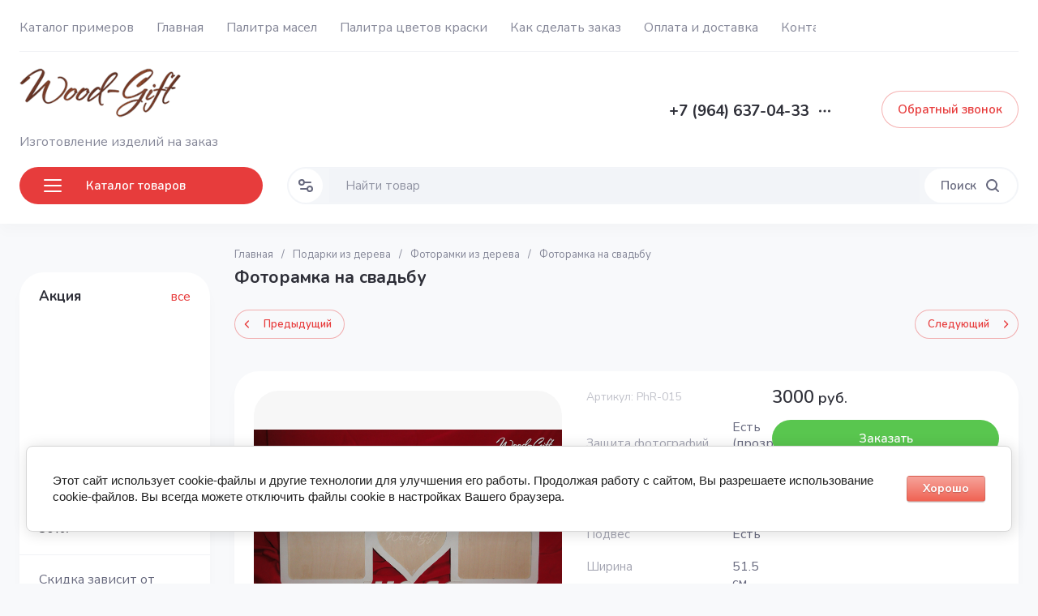

--- FILE ---
content_type: text/css
request_url: https://wood-gift.ru/t/v2028/images/css/site_addons1.scss.css
body_size: 87
content:
.site-brands__image img {
  object-fit: contain;
}
.site-container.inner_page .site-container__right {
  /*width: calc(100% - 320px - 40px);*/
  width: 100%;
}
.site-main__inner {
  padding: 0;
}
.site__wrapper.inner_page .site-header {
  margin-bottom: 30px;
}


--- FILE ---
content_type: text/javascript
request_url: https://counter.megagroup.ru/ae87dfee09d38591ed444061eec48df8.js?r=&s=1280*720*24&u=https%3A%2F%2Fwood-gift.ru%2Fshop%2Fproduct%2Ffotoramka-na-svadbu&t=%D0%A4%D0%BE%D1%82%D0%BE%D1%80%D0%B0%D0%BC%D0%BA%D0%B0%20%D0%BD%D0%B0%20%D1%81%D0%B2%D0%B0%D0%B4%D1%8C%D0%B1%D1%83&fv=0,0&en=1&rld=0&fr=0&callback=_sntnl1768977924259&1768977924259
body_size: 87
content:
//:1
_sntnl1768977924259({date:"Wed, 21 Jan 2026 06:45:24 GMT", res:"1"})

--- FILE ---
content_type: text/plain
request_url: https://www.google-analytics.com/j/collect?v=1&_v=j102&a=1473648643&t=pageview&_s=1&dl=https%3A%2F%2Fwood-gift.ru%2Fshop%2Fproduct%2Ffotoramka-na-svadbu&ul=en-us%40posix&dt=%D0%A4%D0%BE%D1%82%D0%BE%D1%80%D0%B0%D0%BC%D0%BA%D0%B0%20%D0%BD%D0%B0%20%D1%81%D0%B2%D0%B0%D0%B4%D1%8C%D0%B1%D1%83&sr=1280x720&vp=1280x720&_u=IEBAAEABAAAAACAAI~&jid=1026773402&gjid=152477640&cid=2039538587.1768977923&tid=UA-85598120-1&_gid=804107677.1768977923&_r=1&_slc=1&z=1252235051
body_size: -449
content:
2,cG-THX213C8WL